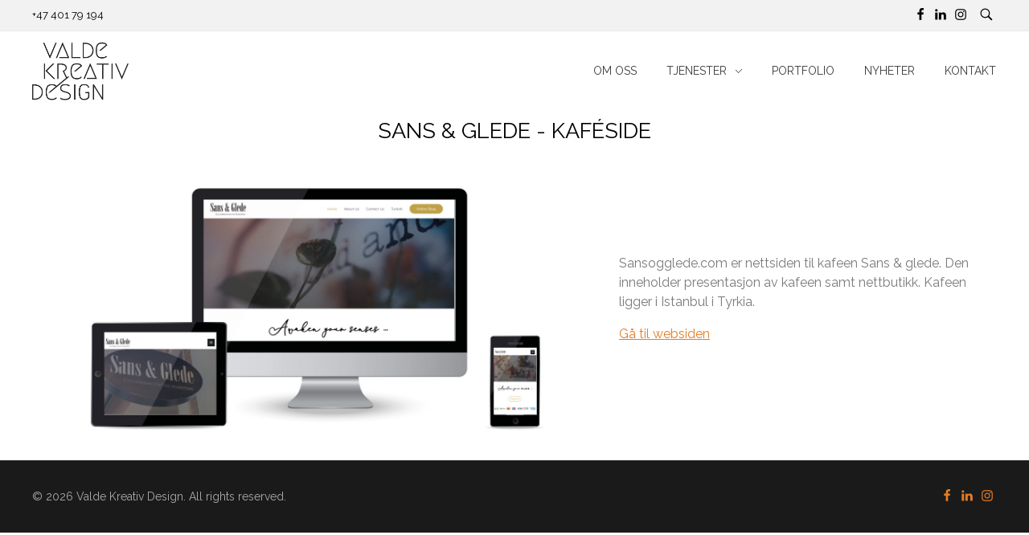

--- FILE ---
content_type: text/css
request_url: https://valdekreativdesign.no/wp-content/uploads/elementor/css/post-1222.css?ver=1678787772
body_size: 178
content:
.elementor-kit-1222{--e-global-color-primary:#E47C25;--e-global-color-secondary:#54595F;--e-global-color-text:#7A7A7A;--e-global-color-accent:#A0227C;--e-global-color-3789bc39:#61CE70;--e-global-color-7c315924:#23A455;--e-global-color-48bf7c17:#000;--e-global-color-57ed97de:#FFF;}.elementor-kit-1222 h2{text-decoration:none;}.elementor-kit-1222 h4{text-decoration:none;}.elementor-section.elementor-section-boxed > .elementor-container{max-width:1140px;}.e-con{--container-max-width:1140px;}{}h1.entry-title{display:var(--page-title-display);}@media(max-width:1024px){.elementor-section.elementor-section-boxed > .elementor-container{max-width:1024px;}.e-con{--container-max-width:1024px;}}@media(max-width:767px){.elementor-section.elementor-section-boxed > .elementor-container{max-width:767px;}.e-con{--container-max-width:767px;}}

--- FILE ---
content_type: text/css
request_url: https://valdekreativdesign.no/wp-content/uploads/elementor/css/post-1525.css?ver=1678869788
body_size: 289
content:
.elementor-1525 .elementor-element.elementor-element-7e648cba > .elementor-element-populated{margin:0px 0px 0px 0px;--e-column-margin-right:0px;--e-column-margin-left:0px;}.elementor-1525 .elementor-element.elementor-element-7e648cba > .elementor-element-populated > .elementor-widget-wrap{padding:40px 0px 0px 0px;}.elementor-1525 .elementor-element.elementor-element-4e92a936{text-align:center;}.elementor-1525 .elementor-element.elementor-element-4e92a936 .elementor-heading-title{color:#000000;font-weight:400;text-transform:uppercase;}.elementor-1525 .elementor-element.elementor-element-50888237 > .elementor-container{min-height:100px;}.elementor-1525 .elementor-element.elementor-element-50888237{margin-top:0px;margin-bottom:0px;padding:0px 0px 0px 0px;}.elementor-1525 .elementor-element.elementor-element-5e34e2cd > .elementor-element-populated{margin:0px 0px 0px 0px;--e-column-margin-right:0px;--e-column-margin-left:0px;}.elementor-1525 .elementor-element.elementor-element-5e34e2cd > .elementor-element-populated > .elementor-widget-wrap{padding:0px 0px 0px 0px;}.elementor-1525 .elementor-element.elementor-element-240102e5 > .elementor-widget-container{margin:0px 0px 0px 0px;padding:0px 0px 0px 0px;}.elementor-bc-flex-widget .elementor-1525 .elementor-element.elementor-element-392da01f.elementor-column .elementor-column-wrap{align-items:center;}.elementor-1525 .elementor-element.elementor-element-392da01f.elementor-column.elementor-element[data-element_type="column"] > .elementor-column-wrap.elementor-element-populated > .elementor-widget-wrap{align-content:center;align-items:center;}@media(max-width:767px){.elementor-1525 .elementor-element.elementor-element-df6c344{text-align:center;}}@media(min-width:768px){.elementor-1525 .elementor-element.elementor-element-5e34e2cd{width:60%;}.elementor-1525 .elementor-element.elementor-element-392da01f{width:40%;}}

--- FILE ---
content_type: text/css
request_url: https://valdekreativdesign.no/wp-content/uploads/phlox/custom.css?ver=4.5
body_size: 1669
content:
/*
===============================================================
 #CUSTOM CSS
- Please do not edit this file. This file is generated from admin area.
- Every changes here will be overwritten by theme
===============================================================*/
    /* header-logo-width 
=========================*/
.aux-logo-header .aux-logo-anchor{ max-width:120px; }
/* header-logo-max-height-type 
=========================*/
.aux-logo-header .aux-logo-anchor > img { max-height:100px; }
/* site-frame-background-color 
=========================*/
@media screen and (min-width: 700px) { .aux-framed .aux-side-frames, body.aux-framed:after, .aux-framed .aux-side-frames:before, .aux-framed .aux-side-frames:after {background-color:#111111;}}
/* site-header-container-height 
=========================*/
.site-header-section .aux-header-elements:not(.aux-vertical-menu-elements), .site-header-section .aux-fill .aux-menu-depth-0 > .aux-item-content { height:100px; }
/* site-transparent-header-bgcolor 
=========================*/
.site-header-section { background-color:rgba(255, 255, 255, 0.57); }
/* site-header-container-scaled-height 
=========================*/
.aux-top-sticky .site-header-section.aux-sticky .aux-fill .aux-menu-depth-0 > .aux-item-content, .aux-top-sticky .site-header-section.aux-sticky .aux-header-elements,.aux-elementor-header.aux-sticky .elementor-section-wrap > .elementor-section > .elementor-container { min-height:80px; }
/* sticky-header-color 
=========================*/
.aux-elementor-header.aux-sticky .elementor-section-wrap > .elementor-section { background-color:#FFFFFF !important; }
/* site-vertical-menu-background-color 
=========================*/
.aux-vertical-menu-side { background-color:#FFF; }
/* site-header-navigation-item-height 
=========================*/
.site-header-section .aux-middle .aux-menu-depth-0 > .aux-item-content { height:60px; }
/* site-mobile-header-toggle-button-color 
=========================*/
.site-header-section .aux-header .aux-burger:before, .site-header-section .aux-header .aux-burger:after, .site-header-section .aux-header .aux-burger .mid-line { border-color:#3d3d3d; }
/* site-menu-full-screen-background-color 
=========================*/
#fs-menu-search:before { background-color:rgba(255, 255, 255, 0.95); }
/* site-top-header-background-color 
=========================*/
#top-header {background-color:#f2f2f2;}
/* post-title-bar-overlay-pattern-opacity 
=========================*/
.single-post .aux-overlay-bg-hash::before { opacity:0.15; }
/* page-title-bar-overlay-pattern-opacity 
=========================*/
.page .aux-overlay-bg-hash::before { opacity:0.5; }
/* subfooter-bar-layout-bg-color 
=========================*/
.aux-subfooter-bar { background-color:#fafafa; }
/* subfooter-bar-top-border-color 
=========================*/
.aux-subfooter-bar { border-top:1px solid #EAEAEA; }
/* subfooter-layout-bg-image-position 
=========================*/
.aux-subfooter {background-position:center center;}
/* subfooter-layout-bg-image-size 
=========================*/
.aux-subfooter {background-size:cover;}
/* subfooter-layout-bg-image-repeat 
=========================*/
.aux-subfooter {background-repeat:no-repeat;}
/* site-footer-bg-color 
=========================*/
.aux-site-footer {background-color:#1A1A1A;}
/* footer-top-border-color 
=========================*/
.aux-site-footer {border-top:1px solid #1a1a1a;}
/* footer-top-border-width 
=========================*/
.aux-site-footer { border-top-width:0px; }
/* site-secondary-logo-max-height 
=========================*/
.aux-logo-footer .aux-logo-anchor img { max-height:50px; }
/* site-top-header-text-color 
=========================*/
.aux-top-header, .aux-top-header a{color:#000000 !important;}
/* portfolio-title-bar-overlay-pattern-opacity 
=========================*/
.single-portfolio .aux-overlay-bg-hash::before { opacity:0.5; }
/* portfolio-classic-entry-box-background-color 
=========================*/
.post-type-archive-portfolio .aux-entry-boxed .entry-main { background-color: #FFFFFF; }
/* portfolio-classic-entry-box-border-color 
=========================*/
.post-type-archive-portfolio .aux-entry-boxed .entry-main { border-color: #EAEAEA !important; }
/* portfolio-land-side-background-color 
=========================*/
.post-type-archive-portfolio .aux-item-land .aux-land-side { background-color: #FFFFFF; }
/* portfolio-land-side-border-color 
=========================*/
.post-type-archive-portfolio .aux-item-land .aux-land-side { border-color: #EAEAEA !important; }
/* body-typography 
=========================*/
body{ font-family:'Raleway'; color:rgb(50, 50, 50); } 
body:hover{ color:rgb(50, 50, 50); } 
/* general-heading-h1 
=========================*/
body h1, body .aux-h1{ font-family:'Raleway'; color:rgb(0, 0, 0); text-transform:uppercase; text-decoration:none; } 
body h1, body .aux-h1:hover{ color:rgb(228, 124, 37); } 
/* general-heading-h2 
=========================*/
body h2, body .aux-h2{ font-family:'Raleway'; color:rgb(0, 0, 0); text-decoration:none; } 
body h2, body .aux-h2:hover{ color:rgb(228, 124, 37); } 
/* page-title--typography 
=========================*/
.page-title{ font-family:'Raleway'; color:rgb(0, 0, 0); } 
.page-title:hover{ color:rgb(0, 0, 0); } 
/* page-subtitle--typography 
=========================*/
.page-title-section .page-subtitle{ font-family:'Raleway'; color:rgb(0, 0, 0); } 
/* single-post-title-typography 
=========================*/
.single-post .aux-primary .hentry .entry-title{ font-family:'Raleway'; color:rgb(228, 124, 37); font-weight:400; text-transform:uppercase; } 
.single-post .aux-primary .hentry .entry-title:hover{ color:rgb(228, 124, 37); } 
/* general-heading-h3 
=========================*/
body h3, body .aux-h3{ font-family:'Raleway'; color:rgb(50, 50, 50); text-decoration:none; } 
body h3, body .aux-h3:hover{ color:rgb(50, 50, 50); } 
/* general-heading-h4 
=========================*/
body h4, body .aux-h4{ font-family:'Raleway'; color:rgb(50, 50, 50); text-decoration:none; } 
body h4, body .aux-h4:hover{ color:rgb(50, 50, 50); } 
/* general-heading-h5 
=========================*/
body h5, body .aux-h5{ color:rgb(50, 50, 50); } 
body h5, body .aux-h5:hover{ color:rgb(50, 50, 50); } 
/* blog-page-title-typography 
=========================*/
.blog .hentry .entry-title{ font-family:'Raleway'; font-weight:300; text-transform:none; font-style:normal; text-decoration:none; } 
.blog .hentry .entry-title:hover{ color:rgb(255, 142, 0); } 
/* blog-page-button-typography 
=========================*/
.blog .hentry .aux-read-more{ text-decoration:none; } 
.blog .hentry .aux-read-more:hover{ color:rgb(228, 124, 37); } 
/* single-post-info-typography 
=========================*/
.single-post .hentry .entry-info:hover{ color:rgb(50, 50, 50); } 
/* single-post-content-typography 
=========================*/
.single-post .hentry .entry-content{ color:rgb(50, 50, 50); } 
.single-post .hentry .entry-content:hover{ color:rgb(50, 50, 50); } 
/* single-post-info-terms-typography 
=========================*/
.single-post .hentry .entry-info a:hover{ color:rgb(50, 50, 50); } 
/* single-post-meta-typography 
=========================*/
.single-post .hentry footer.entry-meta .entry-tax:hover{ color:rgb(50, 50, 50); } 
/* single-post-meta-terms-typography 
=========================*/
.single-post .hentry footer.entry-meta .entry-tax a, .single-post .hentry footer.entry-meta .entry-tax i:hover{ color:rgb(50, 50, 50); } 
/* single-post-subtitle-typography 
=========================*/
.single-post .page-title-section .page-subtitle:hover{ color:rgb(228, 124, 37); } 
/* single-post-breadcrumb-typography 
=========================*/
.single-post .page-title-section .aux-breadcrumbs span , .single-post .page-title-section .aux-breadcrumbs span > a:hover{ color:rgb(228, 124, 37); } 
/* blog-page-info-typography 
=========================*/
.blog .aux-archive .aux-primary .hentry .entry-info{ font-family:'Raleway'; text-decoration:none; } 
.blog .aux-archive .aux-primary .hentry .entry-info:hover{ color:rgb(50, 50, 50); } 
/* blog-page-info-terms-typography 
=========================*/
.blog .aux-archive .aux-primary .hentry .entry-info a:hover{ color:rgb(50, 50, 50); } 
/* blog-page-content-typography 
=========================*/
.blog .hentry .entry-content:hover{ color:rgb(50, 50, 50); } 
/* subfooter-layout-bg-color 
=========================*/
.aux-subfooter { background-color:#1a1a1a; }
/* subfooter-widget-text-typography 
=========================*/
.aux-subfooter .aux-widget-area p{ color:rgb(228, 124, 37); } 
/* subfooter-top-border-color 
=========================*/
.aux-subfooter { border-top:1px solid #1a1a1a; }
/* blog-post-share-button-icon-size 
=========================*/
.single-post .aux-single-post-share span::before { font-size:10px; }
/* subfooter-appearance-padding 
=========================*/
.aux-subfooter > .aux-wrapper > .aux-container{ padding: 0px 20px 0px 20px; } 
/* portfolio-single-share-button-icon-size 
=========================*/
.single-portfolio .aux-single-portfolio-share span::before { font-size:10px; }
/* page-title-breadcrumb-link-typography 
=========================*/
.page-title-section .aux-breadcrumbs a{ text-decoration:none; } 
/* elementor-color-primary 
=========================*/
.aux-customize-preview.elementor-kit-1222 {--e-global-color-primary: #E47C25;}
/* elementor-color-secondary 
=========================*/
.aux-customize-preview.elementor-kit-1222 {--e-global-color-secondary: #54595F;}
/* elementor-color-text 
=========================*/
.aux-customize-preview.elementor-kit-1222 {--e-global-color-text: #7A7A7A;}
/* elementor-color-accent 
=========================*/
.aux-customize-preview.elementor-kit-1222 {--e-global-color-accent: #A0227C;}


--- FILE ---
content_type: text/css
request_url: https://valdekreativdesign.no/wp-content/uploads/elementor/css/post-1218.css?ver=1678787773
body_size: 426
content:
.elementor-1218 .elementor-element.elementor-element-54a26d6 > .elementor-container{max-width:1600px;}.elementor-1218 .elementor-element.elementor-element-54a26d6 > .elementor-container > .elementor-row > .elementor-column > .elementor-column-wrap > .elementor-widget-wrap{align-content:center;align-items:center;}.elementor-1218 .elementor-element.elementor-element-54a26d6{margin-top:15px;margin-bottom:15px;padding:0px 35px 0px 35px;}.elementor-1218 .elementor-element.elementor-element-99ffd65.elementor-column > .elementor-column-wrap > .elementor-widget-wrap{justify-content:space-between;}.elementor-1218 .elementor-element.elementor-element-c49eb21{text-align:left;width:auto;max-width:auto;}.elementor-1218 .elementor-element.elementor-element-d052931{display:block;text-align:right;width:auto;max-width:auto;}.elementor-1218 .elementor-element.elementor-element-d052931 .aux-vertical .aux-menu-depth-0 .aux-item-content{display:block;text-align:right;}.elementor-1218 .elementor-element.elementor-element-d052931 .aux-menu-depth-0 > .aux-item-content{color:#000000;font-family:"Poppins", Sans-serif;font-weight:600;text-transform:uppercase;line-height:1.5em;padding:0px 0px 0px 40px;}.elementor-1218 .elementor-element.elementor-element-d052931 .aux-menu-depth-0.aux-hover > .aux-item-content {color:#AAAAAA !important;}.elementor-1218 .elementor-element.elementor-element-d052931 .aux-fs-menu .aux-master-menu{text-align:left;}@media(max-width:1024px){.elementor-1218 .elementor-element.elementor-element-99ffd65.elementor-column > .elementor-column-wrap > .elementor-widget-wrap{justify-content:center;}.elementor-1218 .elementor-element.elementor-element-c49eb21{text-align:center;width:100%;max-width:100%;}.elementor-1218 .elementor-element.elementor-element-d052931 > .elementor-widget-container{margin:55px 0px 0px 0px;}.elementor-1218 .elementor-element.elementor-element-d052931{width:auto;max-width:auto;}}@media(max-width:767px){.elementor-bc-flex-widget .elementor-1218 .elementor-element.elementor-element-99ffd65.elementor-column .elementor-column-wrap{align-items:center;}.elementor-1218 .elementor-element.elementor-element-99ffd65.elementor-column.elementor-element[data-element_type="column"] > .elementor-column-wrap.elementor-element-populated > .elementor-widget-wrap{align-content:center;align-items:center;}.elementor-1218 .elementor-element.elementor-element-99ffd65.elementor-column > .elementor-column-wrap > .elementor-widget-wrap{justify-content:space-between;}.elementor-1218 .elementor-element.elementor-element-c49eb21{text-align:left;width:auto;max-width:auto;}.elementor-1218 .elementor-element.elementor-element-d052931{text-align:left;width:auto;max-width:auto;}.elementor-1218 .elementor-element.elementor-element-d052931 .aux-vertical .aux-menu-depth-0 .aux-item-content{text-align:left;}.elementor-1218 .elementor-element.elementor-element-d052931 > .elementor-widget-container{margin:0px 0px 0px 0px;}}

--- FILE ---
content_type: text/css
request_url: https://valdekreativdesign.no/wp-content/uploads/elementor/css/post-1296.css?ver=1678787773
body_size: 399
content:
.elementor-1296 .elementor-element.elementor-element-1d62b3a > .elementor-container > .elementor-row > .elementor-column > .elementor-column-wrap > .elementor-widget-wrap{align-content:center;align-items:center;}.elementor-1296 .elementor-element.elementor-element-1d62b3a{border-style:solid;border-width:1px 0px 0px 0px;border-color:#EAEAEA;transition:background 0.3s, border 0.3s, border-radius 0.3s, box-shadow 0.3s;padding:15px 35px 15px 35px;}.elementor-1296 .elementor-element.elementor-element-1d62b3a > .elementor-background-overlay{transition:background 0.3s, border-radius 0.3s, opacity 0.3s;}.elementor-1296 .elementor-element.elementor-element-ca898c7{width:auto;max-width:auto;}.elementor-1296 .elementor-element.elementor-element-29dd43a{color:rgba(198, 198, 198, 0.9);font-family:"Raleway", Sans-serif;font-size:15px;width:auto;max-width:auto;}.elementor-1296 .elementor-element.elementor-element-29dd43a > .elementor-widget-container{margin:0px 0px -13px 20px;}.elementor-1296 .elementor-element.elementor-element-e6e02c9.elementor-column > .elementor-column-wrap > .elementor-widget-wrap{justify-content:flex-end;}.elementor-1296 .elementor-element.elementor-element-83c52f9 .aux-icon-list-item, .elementor-1296 .elementor-element.elementor-element-83c52f9 .aux-icon-list-items{justify-content:center;text-align:center;}.elementor-1296 .elementor-element.elementor-element-83c52f9 .aux-icon-list-icon{color:#C6C6C6;}.elementor-1296 .elementor-element.elementor-element-83c52f9{width:auto;max-width:auto;}@media(max-width:1024px){.elementor-1296 .elementor-element.elementor-element-ca898c7{max-width:29%;}}@media(min-width:768px){.elementor-1296 .elementor-element.elementor-element-b5558e2{width:90%;}.elementor-1296 .elementor-element.elementor-element-e6e02c9{width:9.619%;}}@media(max-width:1024px) and (min-width:768px){.elementor-1296 .elementor-element.elementor-element-b5558e2{width:96%;}.elementor-1296 .elementor-element.elementor-element-e6e02c9{width:2%;}}@media(max-width:767px){.elementor-1296 .elementor-element.elementor-element-b5558e2 > .elementor-element-populated > .elementor-widget-wrap{padding:15px 0px 15px 0px;}.elementor-1296 .elementor-element.elementor-element-29dd43a > .elementor-widget-container{margin:0px 0px 0px 0px;}}